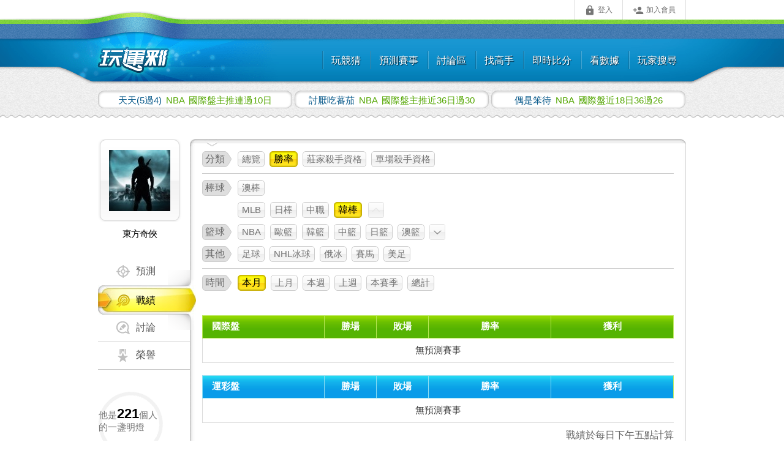

--- FILE ---
content_type: text/html; charset=UTF-8
request_url: https://www.playsport.cc/member/M731225/record/winRate?allianceid=9&during=thismonth
body_size: 8361
content:
<!DOCTYPE html>
<html lang="zh-Hant">
    <head>
                    <link rel="preconnect" href="https://fonts.googleapis.com">
            <link rel="preconnect" href="https://fonts.gstatic.com" crossorigin>
            <link href="https://fonts.googleapis.com/css2?family=Roboto:ital,wght@0,100..900;1,100..900&family=Teko:wght@300..700&display=swap" rel="stylesheet">
                        <style>
            [v-cloak] {
                display: none;
            }
        </style>
        <meta name="google" content="notranslate" />
                <meta http-equiv="Content-Type" content="text/html; charset=UTF-8" />
        <meta name="format-detection" content="telephone=no">
        <meta name="hostname" content="webServer3PHP8">
                    <meta name="csrf-token" content="qSJWWREL86n2UvmNuDVSsC4ZJW5HlVLOR4z6LYuP">
                                    <meta name="keywords" content="台灣運彩,討論區,賽事討論,運動討論,運動彩券討論,運彩討論,運彩分析,運動分析,運動彩券分析,運動彩券,運動彩,運彩,玩運彩,玩韻彩,完運彩,完韻采,運彩朋友圈,賽事預測,美國職棒,日本職棒,中華職棒,NBA,MLB,足球,韓國職棒,墨西哥棒球,韓國女籃,日本職籃,中國職籃,韓國職籃,俄羅斯冰球,美式足球,網球,KBO,KHL,NHL,NPB,CPBL,NFL,WNBA,即時比分" />
<meta name="description" content="台灣運彩迷必上，全台最知名的運動彩券網站，要買台灣運彩，先看玩運彩" />

<meta property="og:type" content="website" />
<meta property="og:image" content="https://www.playsport.cc/includes/images/playsport_square_big.png" />
<meta property="og:site_name" content="玩運彩" />
<meta property="fb:admins" content="100003206578531" />

<link rel="shortcut icon" href="https://www.playsport.cc/includes/images/star.ico"  type="image/x-icon">
                        <title>東方奇俠 韓國職棒 本月勝率 - 玩運彩 台灣運動彩卷朋友圈 - 玩運彩 台灣運動彩券朋友圈</title>
                <!--CSS start-->
                        <meta http-equiv="Cache-Control" content="no-cache, no-store, must-revalidate">
        <meta http-equiv="Pragma" content="no-cache">
        <meta http-equiv="Expires" content="0">
        <meta HTTP-EQUIV="EXPIRES" CONTENT="Mon, 22 Jul 2002 11:12:01 GMT">
        <link rel="stylesheet" href="//fonts.googleapis.com/icon?family=Material+Icons">
        <link rel="stylesheet" href="/build/css/layout/layout-ac772369fd.cdn.css?v=20210809">
        <link rel="stylesheet" href="/build/css/layout/style_route_all-450decf33a.css?v=20210809" type="text/css" media="screen"/>
        <link rel="stylesheet" href="/build/css/layout/footerbox-b63952158a.web.css?v=20210809" type="text/css" media="screen"/>
        <!-- ==================== #8380 加大手機版footer ==================== -->
                <!-- ==================== #8380 加大手機版footer end ==================== -->

        <link rel="shortcut icon" href="https://www.playsport.cc/includes/images/star.ico"  type="image/x-icon">
                <!--[if lt IE 7]><link rel="stylesheet" href="/CSS/style_ltIE7.css" type="text/css" media="screen" />
        <![endif]-->
        <!--[if IE 7]><link rel="stylesheet" href="/CSS/style_IE7.css" type="text/css" media="screen" /><![endif]-->
        <!--[if IE 8]><link rel="stylesheet" href="/CSS/style_IE8.css" type="text/css" media="screen" /><![endif]-->
        <!--CSS end-->
                <script type="text/javascript" src="/cdn/jquery/jquery-1.11.1.min.js?v=20210809"></script>
                            <!-- all css set in controller -->
                        <link href="/build/css/visit_member_new/sidebar/contentbox_member_light_history-ad71af3559.main.css?v=20210809" rel="stylesheet" type="text/css" />
                        <link href="/build/css/pagination-d40ea3d467.css?v=20210809" rel="stylesheet" type="text/css" />
                        <link href="/build/css/visit_member_new/sidebar/friends-2d8568bffc.css?v=20210809" rel="stylesheet" type="text/css" />
                                                            <script type="text/javascript" src="/build/js/layout/layout-eeed8409c8.cdn.js?v=20210809"></script>
        <script async src="https://www.googletagmanager.com/gtag/js?id=G-C8806X8QRW"></script>
        <script>
            window.dataLayer = window.dataLayer || [];
            function gtag(){dataLayer.push(arguments);}
            gtag('js', new Date());
                                                                        gtag('config', 'G-C8806X8QRW', {
                            'content_group': '個人頁'
                        });
                                                        </script>
                    <script>
                (function(i,s,o,g,r,a,m){i['GoogleAnalyticsObject']=r;i[r]=i[r]||function(){
                    (i[r].q=i[r].q||[]).push(arguments)},i[r].l=1*new Date();a=s.createElement(o),
                    m=s.getElementsByTagName(o)[0];a.async=1;a.src=g;m.parentNode.insertBefore(a,m)
                })(window,document,'script','//www.google-analytics.com/analytics.js','ga');

                ga('create', 'UA-6819717-3', 'auto');
                ga('require', 'displayfeatures');
            </script>
                <script type="text/javascript">
            var newMobile=false;
        </script>
        <script src="/build/js/layout-e2d4248546.js?v=20210809"></script>
        <script type="text/javascript">
                    </script>
                    <script src="/build/js/layout/mobileDeviceDetection-7d2e49ba63.js?v=20210809"></script>
            </head>
    <body id="playsportcc-index-id" class="playsportcc-index">
                <div id="rootbox-id" class="rootbox">
                                            <div class="headerbox">
                    <div class="headerboxin">
                        <!-- header menu start -->
                        <div id="smoothmenu1" class="ddsmoothmenu">

    <!-- ================== #8379 移除header所有次選單過場效果 ======================== -->
    <!-- 添加 純css下拉用class="drop-down-menu" -->
    <ul class="drop-down-menu">
                                <li class="ddsmoothmenu-outer">
                                                
                
                <a class="ddsmoothmenu-item js-header-menu--guess" href="/guess?from=header"><span></span>玩競猜</a>
                                <ul>
                                        <li>
                                                <a class="ddsmoothmenu-link js-header-menu--guess"   href="/guess?from=header">遊戲區</a>
                    </li>
                                    </ul>
                            </li>
                                            <li class="ddsmoothmenu-outer">
                                                
                
                <a class="ddsmoothmenu-item " href="/predict/games?allianceid=3&type=p&from=header"><span></span>預測賽事</a>
                                <ul>
                                        <li>
                                                <a class="ddsmoothmenu-link "   href="/predict/games?allianceid=3&from=header">預測賽事</a>
                    </li>
                                        <li>
                                                <a class="ddsmoothmenu-link "   href="/predict/scale?allianceid=3&from=header">觀看預測比例</a>
                    </li>
                                    </ul>
                            </li>
                                            <li class="ddsmoothmenu-outer">
                                                
                
                <a class="ddsmoothmenu-item " href="/forum?from=header"><span></span>討論區</a>
                                <ul>
                                        <li>
                                                <a class="ddsmoothmenu-link "   href="/forum?from=header">運彩版</a>
                    </li>
                                    </ul>
                            </li>
                                            <li class="ddsmoothmenu-outer">
                                                
                
                <a class="ddsmoothmenu-item " href="/buyPredict/medalFire/3?from=header"><span></span>找高手</a>
                                <ul>
                                        <li>
                                                <a class="ddsmoothmenu-link "   href="/buyPredict/medalFire/3?ck=1&from=header">莊家殺手</a>
                    </li>
                                        <li>
                                                <a class="ddsmoothmenu-link "   href="/buyPredict/singleKiller/3?ck=2&from=header">單場殺手</a>
                    </li>
                                        <li>
                                                <a class="ddsmoothmenu-link "   href="/billboard/winRate?allianceid=3&from=header">勝率榜</a>
                    </li>
                                        <li>
                                                <a class="ddsmoothmenu-link "   href="/billboard/mainPrediction?allianceid=3&from=header">主推榜</a>
                    </li>
                                    </ul>
                            </li>
                                            <li class="ddsmoothmenu-outer">
                                                
                
                <a class="ddsmoothmenu-item " href="/livescore/3?from=header"><span></span>即時比分</a>
                                <ul>
                                    </ul>
                            </li>
                                            <li class="ddsmoothmenu-outer">
                                                
                
                <a class="ddsmoothmenu-item " href="/gamesData/battle?allianceid=3&from=header"><span></span>看數據</a>
                                <ul>
                                        <li>
                                                <a class="ddsmoothmenu-link "   href="/gamesData/battle?allianceid=3&from=header">對戰資訊</a>
                    </li>
                                        <li>
                                                <a class="ddsmoothmenu-link "   href="/gamesData/teams?allianceid=3&from=header">球隊資訊</a>
                    </li>
                                        <li>
                                                <a class="ddsmoothmenu-link "   href="/gamesData/result?allianceid=3">賽事結果查詢</a>
                    </li>
                                    </ul>
                            </li>
                                            <li class="ddsmoothmenu-outer">
                                                
                
                <a class="ddsmoothmenu-item " href="/member/search"><span></span>玩家搜尋</a>
                            </li>
                        </ul>
    <br style="clear: left" />
</div>

<style>
        #menu-limited img ,#menu-prizeDraw img{ width:70px; margin-top:4px;}
    </style>

                        <!-- header menu end -->
                        <div id="navi" class="default">
                            <div class="fixedpos" id="fixedposid">
                                                                    <ul id="functionbarid" class="functionbar">
    <li class="loginitem"><a id="headerLoginButton" class="headerLoginButton cboxElement tween" href="/member/login"><i class="material-icons md-small">&#xE897;</i>登入</a></li>
    <li class="signupitem"><a href="/member/register" class="tween"><i class="material-icons md-small">&#xE7FE;</i>加入會員</a></li>
</ul>
<script type="text/javascript" src="/includes/js/global.js?v=20210809"></script>
<style>
.loginLightbox #cboxContent, .loginLightbox #cboxLoadedContent {
    border: 0;
    background: none;
    color: #000;
}
</style>
<script>
$(function() {
    var notLoginJsonData = {"isMobile":false};
    if (notLoginJsonData.isMobile) {
        $('a.headerLoginButton').click(function(event) {
            event.preventDefault();
            location.href = '/member/login';
        });
    } else {
        $('a.headerLoginButton').click(function(event) {
            event.preventDefault();
            var redirectUrl = $(this).data('redirecturl');
            $('a.headerLoginButton').colorbox({
                href:"/member/login",
                width: 386,
                height: 634, //登入按鈕x2：542
                className: 'loginLightbox',
                onComplete: function() {
                    $('#login-panel input[name="redirectUrl"]').val(redirectUrl);
                    $('.loginLightbox .ui-dialog-titlebar-close').click(function(event) {
                        $.colorbox.close()
                    });
                    // $(this).colorbox.resize();
                }
            });
        });
    }
})
</script>
                                                             </div>
                        </div>
                        <!-- logo start -->
                        <style type="text/css">.logobox-headerTheme {display: none;}</style>
                                                <div class="logobox">
                            <a href="/forum?redirect_from=headerLogo" target="_top">
                                <img src="/images/logo.png" alt="玩運彩" border="0" width="140" height="57">
                            </a>
                        </div>
                                                <!-- logo end -->

                        <script src="/includes/js/nagging-menu.js?v=20210809"></script>

                        <script type="text/javascript">
                        $(function() {
                            $("body").click(function(event) {
                                if(event.target.id == 'navi'){
                                    $.scrollTo(0, 500);
                                }
                            });
                        });
                        </script>
                    </div>
                </div>
                                <div class="contentbox">
                                                            <div class="winnermarkmask ">
                        <ul class="winnermark ">
                                                        <li>
                                <a  id="winnerurl-0" href="/visit_member.php?pagetype=predict&visit=w135799&allianceid=3&from=cons&path_trace=cD1IVF9EMTtjPU5CQSDlnIvpmpvnm6TkuLvmjqjpgKPpgY4xMOaXpQ&rp=HT_D1" onmouseover="winnercolor('0','set');" onmouseout="winnercolor('0','unset');">
                                    <span class="winnerid" id="winnerid-0">
                                        天天(5過4)                                     </span>
                                    <span class="gametype">
                                        NBA                                    </span>
                                        國際盤主推連過10日                                </a>
                            </li>
                                                        <li>
                                <a  id="winnerurl-1" href="/visit_member.php?pagetype=predict&visit=changkunlong&allianceid=3&from=cons&path_trace=cD1IVF9EMjtjPU5CQSDlnIvpmpvnm6TkuLvmjqjov5EzNuaXpemBjjMw&rp=HT_D2" onmouseover="winnercolor('1','set');" onmouseout="winnercolor('1','unset');">
                                    <span class="winnerid" id="winnerid-1">
                                        討厭吃蕃茄                                     </span>
                                    <span class="gametype">
                                        NBA                                    </span>
                                        國際盤主推近36日過30                                </a>
                            </li>
                                                        <li>
                                <a  id="winnerurl-2" href="/visit_member.php?pagetype=predict&visit=lklelile&allianceid=3&from=cons&path_trace=cD1IVF9EMztjPU5CQSDlnIvpmpvnm6Tov5ExOOaXpTM26YGOMjY&rp=HT_D3" onmouseover="winnercolor('2','set');" onmouseout="winnercolor('2','unset');">
                                    <span class="winnerid" id="winnerid-2">
                                        偶是笨待                                     </span>
                                    <span class="gametype">
                                        NBA                                    </span>
                                        國際盤近18日36過26                                </a>
                            </li>
                                                    </ul>
                    </div>
                                        <div class="mainconbox">
                        <div class="mainconboxin mainconboxinwide ">
                                                                                <div class="member-showroom">
                            <!-- 兩隻css先後順序有影響 請勿調換 -->
<link rel="stylesheet" href="/build/css/FlatUIforum/lightSelectionPopover-5d4e15aed0.m.css?v=20210809">
    <link href="/build/css/FlatUIforum/lightSelectionPopover-b26257e2c2.css?v=20210809" rel="stylesheet" type="text/css">
<script src="/build/js/vueComponents/lightSelectionPopover-cac10d844e.js?v=20210809"></script>
<div id="member-sidebar" class="member-sidebar">
    <div class="photoframe">
                <img src="/image/avatar/cc413ddd0394e1ac963f880e84437f0d" />
    </div>
    <p class="memberidname">東方奇俠</p>
    <ul class="member-showroom-nav">
                    <li class="member-showroom-nav-predict">
                <a href="/visit_member.php?visit=M731225&click_from=sidebarMenu" class="sidebarEventBtn" data-event="click_tab_prediction"><strong>預測</strong></a>
            </li>
                            <li class="member-showroom-nav-record chosen">
                <a href="/member/M731225/record/overview" class="sidebarEventBtn" data-event="click_tab_records"><strong>戰績</strong></a>
                <span class="top"></span><span class="right"></span><span class="bottom"></span>
            </li>
                                    <li class="member-showroom-nav-forum">
                <a href="/member/M731225/forum/posts?click_from=sidebarMenu" class="sidebarEventBtn" data-event="click_tab_forum"><strong>討論</strong></a>
            </li>
                            <li class="member-showroom-nav-honor">
                <a href="/visit_member.php?action=honor&visit=M731225&click_from=sidebarMenu" class="sidebarEventBtn" data-event="click_tab_honor"><strong>榮譽</strong></a>
            </li>
            </ul>
    <!-- ==================== 方便版友轉幣 start ==================== -->
        <!-- ==================== 方便版友轉幣 end ==================== -->
        <!--明燈側欄 start-->
    <div class="idstatusbox">
        <!--看自己-->
                    <!--看別人-->
            <div class="addguide_other">
                <p>他是<strong> </strong><strong class="js-poster-friends-count-0">221</strong><strong> </strong>個人的一盞明燈</p>
            </div>
                    </div>
    <!--明燈側欄 end-->
    <div class="removeBan-wrap js-unblocked-remove">
                <!--按下後 切換為"和好中..."按鈕-->
        <a href="javascript:void(0);" class="removeBan-bt removeBan-bt--wait js-wait-img" style="display: none;"><i class="fa fa-gear fa-fw fa-spin"></i>和好中...</a>
    </div><!--解除禁文完成 移除整個div-->
</div>
<!-- 明燈用 -->
    <script>
        $(function(){
            $("#js-unblockUser").on('click', function () {
                if (confirm('確認是否要解除此人的禁文')) {
                    var self = $(this);
                    var userid = self.data('userid');
                    var blockedUser = self.data('blockedUser');


                    var blacklistOwner = $('#js-blacklistOwner');
                    // 管理者
                    if(blacklistOwner.length){
                        userid = blacklistOwner.val();
                        if (userid == 0) {
                            alert('請選擇黑名單設定者');
                            return false;
                        }
                    }
                    $(".js-wait-img").show();
                    $('.js-unblock-msg').hide();

                    $.ajax({
                        url: '/api/forum/unblockEternalBlackListFromSideBar',
                        cache: false,
                        dataType: 'html',
                        type: 'POST',
                        data: {userid: userid, blockedUser: blockedUser},
                        error: function (xhr) {
                            switch (xhr.status) {
                                case 404:
                                    alert('找不到 AJAX Request 的網頁');
                                    break;
                                default :
                                    alert('Ajax request 發生錯誤' + xhr);
                                    break;
                            }
                        },
                        success: function (response) {
                            // JSON 格式
                            var obj = $.parseJSON(response);
                            if (obj.isSuccess) {
                                // 管理者
                                if (blacklistOwner.length) {
                                    // 移除被解除的使用者
                                    blacklistOwner.find('option:selected').remove();
                                    // 設定為請選擇
                                    blacklistOwner.val(0);

                                    // 使用者沒有在黑名單內了
                                    if(blacklistOwner.find('option').length==1){
                                        $(".js-unblocked-remove").hide();
                                    } else {
                                        $(".js-wait-img").hide();
                                        $('.js-unblock-msg').show();
                                    }
                                } else {
                                    $(".js-unblocked-remove").hide();
                                }
                            } else {
                                alert(obj.errMsg);
                                //未登入跳轉到首頁
                                if (obj.errCode == 1) {
                                    window.location = '.';
                                }
                            }
                        }
                    });
                }
            });
            //點擊快速轉幣
            $(".quickTransfer").on("click", function() {
                PLS.sentBigQueryEvent('betTransShortcut', 'visitmember_profileIcon');
            });
        });
    </script>
<script>
            var sidebarVueData = {"visitUserid":"M731225"};
    </script>
                                <div class="member-maincon">
                                                                        
<div class="tagsection">
    <ul id="tagselectid" class="tagselect">
        <li class="tagselect-dropdown">
            <ul class="tagselect-lv02">
                <li class="positionbase">
                    <div class="tagselect-lv02-con">
                        <div class="tag-league-box tag-box memberpage-records">
                            <div class="tag-box-first">
                                <ol class="tag-league">
                                    <li class="fold-head"></li>
                                    <li>分類</li>
                                    <li class="fold-footer"></li>
                                </ol>
                            </div>
                            <div class="tag-box-last">
                                <ol class="tag-con">
                                                                                                                        <li><a href="/member/M731225/record/overview?allianceid=9">總覽</a></li>
                                                                                                                                                                <li class="tag-chosen">勝率</li>
                                                                                                                                                                <li><a href="/member/M731225/record/medalQualification?allianceid=9">莊家殺手資格</a></li>
                                                                                                                                                                <li><a href="/member/M731225/record/singleQualification?allianceid=9">單場殺手資格</a></li>
                                                                                                            </ol>
                            </div>
                        </div>

                                                    <!-- ==================== 8713 收合個人頁戰績中勝率的聯盟 ==================== -->    
        <div class="tag-league-box tag-box">
            <div class="tag-box-first">
                <ol class="tag-league">
                    <li class="fold-head"></li>
                    <li>棒球</li>
                    <li class="fold-footer"></li>
                </ol>
            </div>
            <div class="tag-box-last">
                <ol class="tag-con">
                                                                                                        <li>
                                    <a href="https://www.playsport.cc/member/M731225/record/winRate?allianceid=83&amp;during=thismonth">澳棒</a>
                                </li>
                                                                                                                    <div class="games_close" style="display: block;">
                                                                                                <li>
                                        <a href="https://www.playsport.cc/member/M731225/record/winRate?allianceid=1&amp;during=thismonth">MLB</a>
                                    </li>
                                                                                                                                <li>
                                        <a href="https://www.playsport.cc/member/M731225/record/winRate?allianceid=2&amp;during=thismonth">日棒</a>
                                    </li>
                                                                                                                                <li>
                                        <a href="https://www.playsport.cc/member/M731225/record/winRate?allianceid=6&amp;during=thismonth">中職</a>
                                    </li>
                                                                                                                                <li class="tag-chosen">韓棒</li>
                                                                                    </div>
                        <a href="#" class="more_play_btn hide reportActive">
                            <strong><img src="/images/open.png"/></strong>
                            <span><img src="/images/close.png"/></span>
                        </a>
                    
                </ol>
            </div>
        </div>
        
        <!-- ==================== 8713 收合個人頁戰績中勝率的聯盟 ==================== -->    
        <div class="tag-league-box tag-box">
            <div class="tag-box-first">
                <ol class="tag-league">
                    <li class="fold-head"></li>
                    <li>籃球</li>
                    <li class="fold-footer"></li>
                </ol>
            </div>
            <div class="tag-box-last">
                <ol class="tag-con">
                                                                                                        <li>
                                    <a href="https://www.playsport.cc/member/M731225/record/winRate?allianceid=3&amp;during=thismonth">NBA</a>
                                </li>
                                                                                                                <li>
                                    <a href="https://www.playsport.cc/member/M731225/record/winRate?allianceid=8&amp;during=thismonth">歐籃</a>
                                </li>
                                                                                                                <li>
                                    <a href="https://www.playsport.cc/member/M731225/record/winRate?allianceid=92&amp;during=thismonth">韓籃</a>
                                </li>
                                                                                                                <li>
                                    <a href="https://www.playsport.cc/member/M731225/record/winRate?allianceid=94&amp;during=thismonth">中籃</a>
                                </li>
                                                                                                                <li>
                                    <a href="https://www.playsport.cc/member/M731225/record/winRate?allianceid=97&amp;during=thismonth">日籃</a>
                                </li>
                                                                                                                <li>
                                    <a href="https://www.playsport.cc/member/M731225/record/winRate?allianceid=12&amp;during=thismonth">澳籃</a>
                                </li>
                                                                                                                    <div class="games_close" style="">
                                                                                                <li>
                                        <a href="https://www.playsport.cc/member/M731225/record/winRate?allianceid=7&amp;during=thismonth">WNBA</a>
                                    </li>
                                                                                    </div>
                        <a href="#" class="more_play_btn hide ">
                            <strong><img src="/images/open.png"/></strong>
                            <span><img src="/images/close.png"/></span>
                        </a>
                    
                </ol>
            </div>
        </div>
        
        <!-- ==================== 8713 收合個人頁戰績中勝率的聯盟 ==================== -->    
        <div class="tag-league-box tag-box">
            <div class="tag-box-first">
                <ol class="tag-league">
                    <li class="fold-head"></li>
                    <li>其他</li>
                    <li class="fold-footer"></li>
                </ol>
            </div>
            <div class="tag-box-last">
                <ol class="tag-con">
                                                                                                        <li>
                                    <a href="https://www.playsport.cc/member/M731225/record/winRate?allianceid=4&amp;during=thismonth">足球</a>
                                </li>
                                                                                                                <li>
                                    <a href="https://www.playsport.cc/member/M731225/record/winRate?allianceid=91&amp;during=thismonth">NHL冰球</a>
                                </li>
                                                                                                                <li>
                                    <a href="https://www.playsport.cc/member/M731225/record/winRate?allianceid=87&amp;during=thismonth">俄冰</a>
                                </li>
                                                                                                                <li>
                                    <a href="https://www.playsport.cc/member/M731225/record/winRate?allianceid=90&amp;during=thismonth">賽馬</a>
                                </li>
                                                                                                                <li>
                                    <a href="https://www.playsport.cc/member/M731225/record/winRate?allianceid=93&amp;during=thismonth">美足</a>
                                </li>
                                                                                            
                </ol>
            </div>
        </div>
        
        <!-- 選單收合 效果 -->
        <script>
            (function () {
                $(".more_play_btn").on('click', function () {
                    $(this).toggleClass("reportActive").prev().stop().slideToggle("fast");
                    return false;
                });
            }());
        </script>

        <!-- ==================== 8713 收合個人頁戰績中勝率的聯盟 end ==================== -->  

        <div class="tag-league-box tag-box memberpage-recordsB">
            <div class="tag-box-first">
                <ol class="tag-league">
                    <li class="fold-head"></li>
                    <li>時間</li>
                    <li class="fold-footer"></li>
                </ol>
            </div>
            <div class="tag-box-last">
                <ol class="tag-con">
                                                                        <li class="tag-chosen">本月</li>
                                                                                                <li><a href="https://www.playsport.cc/member/M731225/record/winRate?allianceid=9&amp;during=lastmonth">上月</a></li>
                                                                                                <li><a href="https://www.playsport.cc/member/M731225/record/winRate?allianceid=9&amp;during=thisweek">本週</a></li>
                                                                                                <li><a href="https://www.playsport.cc/member/M731225/record/winRate?allianceid=9&amp;during=lastweek">上週</a></li>
                                                                                                <li><a href="https://www.playsport.cc/member/M731225/record/winRate?allianceid=9&amp;during=season">本賽季</a></li>
                                                                                                <li><a href="https://www.playsport.cc/member/M731225/record/winRate?allianceid=9&amp;during=total">總計</a></li>
                                                            </ol>
            </div>
        </div>
                        
                                            </div>
                </li>
            </ul>
        </li>
    </ul>
</div>



<div class="allpredictionbox records-index">
                    <div class="universe-tablebox">
            <table border="0" cellspacing="0" cellpadding="0" class="universe-tablecon">
                <tbody>
                <tr>
                    <th class="recordsall-predictiontype">國際盤</th>
                    <th class="recordsall-wins">勝場</th>
                    <th class="recordsall-lose">敗場</th>
                    <th class="recordsall-chancetowin">勝率 </th>
                    <th class="recordsall-profit">獲利 </th>
                </tr>
                                    <tr>
                        <td colspan="5" >無預測賽事</td>
                    </tr>
                                </tbody>
            </table>
        </div>
                    <div class="bank-tablebox">
            <table border="0" cellspacing="0" cellpadding="0" class="bank-tablecon">
                <tbody>
                <tr>
                    <th class="recordsall-predictiontype">運彩盤</th>
                    <th class="recordsall-wins">勝場</th>
                    <th class="recordsall-lose">敗場</th>
                    <th class="recordsall-chancetowin">勝率 </th>
                    <th class="recordsall-profit">獲利 </th>
                </tr>
                                    <tr>
                        <td colspan="5" >無預測賽事</td>
                    </tr>
                                </tbody>
            </table>
        </div>
        <div style="text-align:right;margin-top:10px;"><p>戰績於每日下午五點計算</p></div>
</div>
                                                                    </div>
                            </div>
                                                </div>
                    </div>
                </div>
                                    <div class="footerbox-whole">
                <div class="footerbox">


                    <!-- ==================== #8380 加大手機版footer ==================== -->

                                            <!-- 電腦版 -->
                        <ul class="footerhint">
                            <div class="service_time">09:30~24:00</div><!--新增時間-->
                                                        <li><strong class="service_phone">客服電話</strong><span>07-9700123</span></li><!--新增時間-->
                            <li><a href="/contact.php?back=L21lbWJlci9NNzMxMjI1L3JlY29yZC93aW5SYXRlP2FsbGlhbmNlaWQ9OSZkdXJpbmc9dGhpc21vbnRo">聯絡我們</a></li>
                            <li><a href="/qa.php">常見問題</a></li>
                            <li><a href="/utos.php">服務條款</a></li>
                        </ul>
                        <div class="footernav">
                            <ul>
                                <li><a href="/aboutus.php">關於我們</a></li>
                            </ul>
                        </div>
                                            

                    
                    <!-- ==================== #8380 加大手機版footer ==================== -->


                    <p class="copyrights">
                        <span>© 玩運彩網路有限公司著作權所有，轉載或侵害必究。</span>
                        <span>®「玩運彩及圖」、「莊家殺手」、「單場殺手」、「彩幣」、「噱幣」等，玩運彩網路有限公司已註冊商標，未獲書面同意，嚴禁盜用。</span>
                        <span>© 2026 法律顧問：漢英得力法律事務所　陳鎮宏律師</span>
                                                                </p>
                    <!-- ========== reCAPTCHA服務的宣告說明 ========== -->
                    <p class="recaptcha">
                        This site is protected by reCAPTCHA and the Google <a class="recaptcha__link" href="https://policies.google.com/privacy">Privacy Policy</a> and <a class="recaptcha__link" href="https://policies.google.com/terms">Terms of Service</a> apply.
                    </p>
                    <!-- ========== reCAPTCHA服務的宣告說明 ========== -->
                </div>
                <!-- Trademark -->
                            </div>
                    </div>
                		<script type="text/javascript">
		if ( top.location !== self.location ) {
			top.location=self.location;
		}
        $(function() {
            $('#navi .carditem').on('click', function () {
                // 紀錄使用者有補卷通知時點擊購牌清單的動作
                if ($("#js-coupon-issued").length > 0) {
                    $.post('/user_actions.php?action=setEvent', {name: 'ShoppingListDropdownMenuBTN'});
                }
            });
            $('.js-promotion_event').on('click', function () {
                // 版標特別要加events或ga
                if ($(this).data('events') != '') {
                    PLS.sentEvent($(this).data('events'));
                }
                if ($(this).data('categroy') != '' && $(this).data('lable') != '') {
                    PLS.sentGaEvent($(this).data('categroy'), 'click', $(this).data('lable'));
                }
            });
        })
		</script>
                                        <script src="/build/js/visit_member_new/sidebar/bottom-96b9d00ba0.js?v=20210809"></script>
                                                    <script>
                    </script>
                    <script>
                ga('send', 'pageview');
            </script>
                        <script src="/build/js/layout/deviceInfoTracking-09edf6338f.js?v=20210809"></script>
    </body>
</html>
